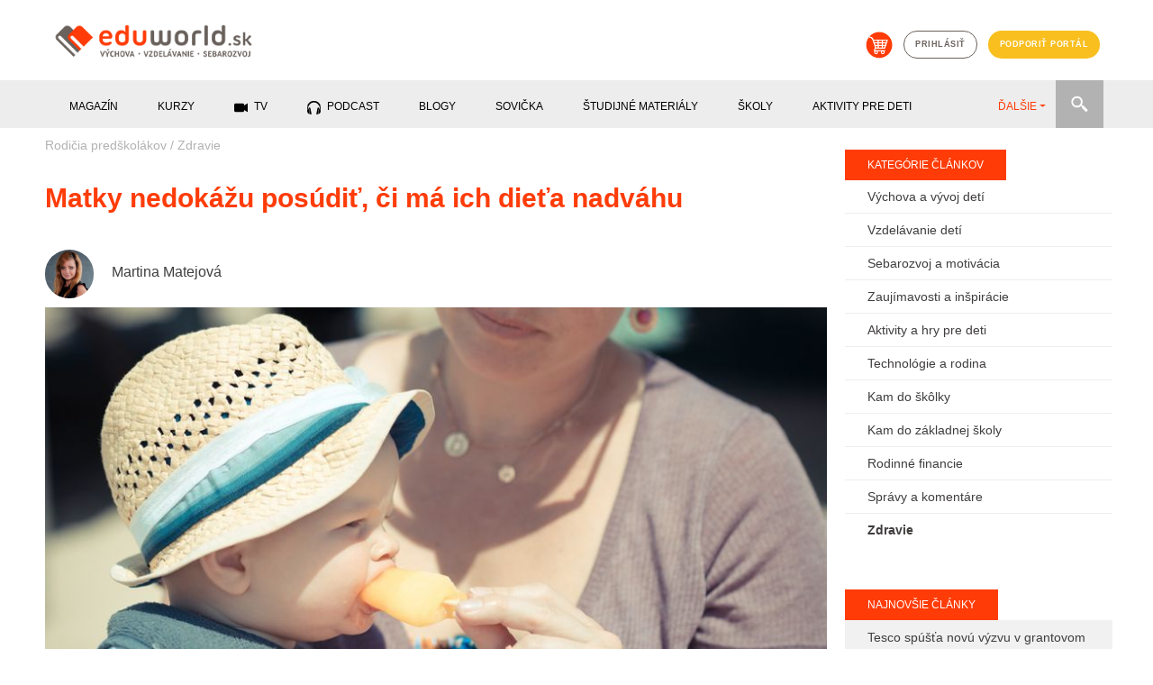

--- FILE ---
content_type: text/html; charset=utf-8
request_url: https://eduworld.sk/cd/martina-matejova/2192/matky-nedokazu-posudit-ci-ma-ich-dieta-nadvahu
body_size: 12400
content:

        <!DOCTYPE html>
          <html lang='sk'>
            <head>
              <meta charset='utf-8'>
<title>Matky nedokážu posúdiť, či má ich dieťa nadváhu</title>
<meta name="keywords" content="Matky nedokážu posúdiť, či má ich dieťa nadváhu, Zdravie, články, vzdelávanie, sebarozvoj, výchova" />
<meta name="description" content="Rodičia by mali sledovať váhu svojich detí, pretože obézne deti to neskôr nemajú ľahké. Vedci zisťovali, či si dokážu matky uvedomiť, kedy je už ich bucľatý anjelik jednoducho obézne dieťa." />
<meta property="og:title" content="Matky nedokážu posúdiť, či má ich dieťa nadváhu" />
<meta property="og:type" content="article" />
<meta property="og:image" content="https://eduworld.sk/___images/clanky/bigstock-child-on-the-beach-eating-ice--92591648_1462043911.jpg" />
<meta property="og:url" content="https://eduworld.sk/cd/martina-matejova/2192/matky-nedokazu-posudit-ci-ma-ich-dieta-nadvahu" />
<meta property="og:description" content="Rodičia by mali sledovať váhu svojich detí, pretože obézne deti to neskôr nemajú ľahké. Vedci zisťovali, či si dokážu matky uvedomiť, kedy je už ich bucľatý anjelik jednoducho obézne dieťa." />
<meta name="twitter:url" content="https://eduworld.sk/cd/martina-matejova/2192/matky-nedokazu-posudit-ci-ma-ich-dieta-nadvahu" />
<link rel='canonical' href='https://eduworld.sk/cd/martina-matejova/2192/matky-nedokazu-posudit-ci-ma-ich-dieta-nadvahu' />

              <!-- START head -->

    <script async src="https://pagead2.googlesyndication.com/pagead/js/adsbygoogle.js?client=ca-pub-6012129807355544" crossorigin="anonymous"></script>

  <!-- nasadene 03.09.2020 namiesto cookies confirmu
  <script src='https://etarget.mgr.consensu.org/gdpr/gdpr.js.php?ecmp=16&c=1'></script>-->

    <meta name="robots" content="index, follow">
  <meta property='fb:admins' content='1391280380'/>
  <meta property='fb:admins' content='1604702020'/>
  <meta property='fb:admins' content='549341895'/>
  <meta property='fb:app_id' content='683215401809281'/>
  <meta name="theme-color" content="##ff3c08" />
  <meta name="viewport" content="width=device-width, initial-scale=1">
  <link rel="shortcut icon" href="https://eduworld.sk/template/img/favicon.png" type="image/gif" />
    
  <meta property="og:locale" content="sk_SK"/>
  <meta property="og:site_name" content="Eduworld"/>


    <link href="https://eduworld.sk/template/css/jquery-ui.min.css" type="text/css" rel="stylesheet" >
  <link href="https://eduworld.sk/template/css/bootstrap.min.css" type="text/css" rel="stylesheet" >
  <link href="https://eduworld.sk/template/css/slick.css" type="text/css" rel="stylesheet" >
  <link href="https://eduworld.sk/template/css/slick-theme.css" type="text/css" rel="stylesheet" >
  <link href="https://eduworld.sk/template/css/lightbox.css" type="text/css" rel="stylesheet" >
  <link href="https://eduworld.sk/css/default.css?version=1" type="text/css" rel="stylesheet" >
  <link href="https://eduworld.sk/css/new.css" type="text/css" rel="stylesheet" >
    <link href="https://eduworld.sk/css/article.css?version=1" type="text/css" rel="stylesheet" >
  
    
  <!-- Google Tag Manager -->
  <script>
    (function(w,d,s,l,i){w[l]=w[l]||[];w[l].push({'gtm.start':
      new Date().getTime(),event:'gtm.js'});var f=d.getElementsByTagName(s)[0],
      j=d.createElement(s),dl=l!='dataLayer'?'&l='+l:'';j.async=true;j.src=
      'https://www.googletagmanager.com/gtm.js?id='+i+dl;f.parentNode.insertBefore(j,f);
    })(window,document,'script','dataLayer','GTM-5CJ4KCM');
  </script>
  <!-- End Google Tag Manager -->

  <script> PAGE_ROOT_WEBDIR = "https://eduworld.sk"; </script>

  <script type="text/javascript" src="https://eduworld.sk/template/js/jquery.min.js" ></script>
  <script type="text/javascript" src="https://eduworld.sk/template/js/jquery-ui.min.js" ></script>
  <script type="text/javascript" src="https://eduworld.sk/template/js/popper.min.js" ></script>
  <script type="text/javascript" src="https://eduworld.sk/template/js/bootstrap.min.js" ></script>
  <script type="text/javascript" src="https://eduworld.sk/template/js/slick.min.js" ></script>
  <script type="text/javascript" src="https://eduworld.sk/template/js/jquery.lightbox.js" ></script>
  <script type="text/javascript" src="https://eduworld.sk/js/main.js" ></script>

    
    
    
    <link rel="stylesheet" href="https://cdn.jsdelivr.net/gh/fancyapps/fancybox@3.5.7/dist/jquery.fancybox.min.css" />
  <script src="https://cdn.jsdelivr.net/gh/fancyapps/fancybox@3.5.7/dist/jquery.fancybox.min.js"></script>

    

  <!-- head -->
  

  <script type='text/javascript'>
    (function(i,s,o,g,r,a,m){i['GoogleAnalyticsObject']=r;i[r]=i[r]||function(){
    (i[r].q=i[r].q||[]).push(arguments)},i[r].l=1*new Date();a=s.createElement(o),
    m=s.getElementsByTagName(o)[0];a.async=1;a.src=g;m.parentNode.insertBefore(a,m)
    })(window,document,'script','https://www.google-analytics.com/analytics.js','ga');
    ga('create', 'UA-37752436-1', 'auto');
    ga('send', 'pageview');
  </script>

  
  <!--Google GPT/ADM code -->
  <script type="text/javascript" async="async" src="https://securepubads.g.doubleclick.net/tag/js/gpt.js"></script>
  <script type="text/javascript">
      window.googletag = window.googletag || { cmd: [] };
      window.googletag.cmd.push(function () {
          window.googletag.pubads().enableSingleRequest();
          window.googletag.pubads().disableInitialLoad();
      });
  </script>
  <!--Site config -->
  <script type="text/javascript" async="async" src="https://protagcdn.com/s/eduworld.sk/post.js"></script>
  <script type="text/javascript">
      window.protag = window.protag || { cmd: [] };
      window.protag.config = { s:'eduworld.sk', childADM: '22479515958', l: 'FbM3ys2m' };
      window.protag.cmd.push(function () {
          window.protag.pageInit();
      });
  </script>


<script type="text/javascript">
  
        $(document).ready(function(){
          $.ajax({
            url: 'https://eduworld.sk/ajax/counter.php?page_language=sk',
            type: 'post',
            data: { id: '2192', type: '1' },
            success: function(res) {}
          });
        });
      
</script>

<script type="application/ld+json">
{
              "@context":"https://schema.org/",
                    "@type":"ImageObject",
                    "contentUrl":"https://eduworld.sk/index.php?action=image&amp;cfg=clanok_detail&amp;f=clanky/bigstock-child-on-the-beach-eating-ice--92591648_1462043911.jpg",
                    "license":"https://eduworld.sk/licencie-obrazky",
                    "name":"Matky obéznych detí nedokážu posúdiť či má ich dieťa nadváhu a myslia si, že ich deti sú &quot;akurát.&quot;",
                    "description":"",
                    "keywords":"",
                    "author":"Foto: Bigstock",
                    "copyrightHolder":""
        }
</script>

<!-- END head -->

              
              
            </head>
            <body>
              <!-- Google Tag Manager (noscript) -->
                <noscript><iframe src="https://www.googletagmanager.com/ns.html?id=GTM-5CJ4KCM" height="0" width="0" style="display:none;visibility:hidden"></iframe></noscript>
              <!-- End Google Tag Manager (noscript) -->
              <!-- 5.1.2023 znovu nasadene po chybnom odstreneni sticker kod -->
              <script src='https://www.meteoidata.com/js/bottomSlideAdEduWorld-MOBILNYBRANDING.min.js'></script>
      <header>
  <div class="container">
        <div class="row d-none d-sm-flex">
      <div class="col-sm-6 my-2 text-left">
        <a href="https://eduworld.sk/"><img id='main_logo' src='https://eduworld.sk/template/img/eduworld2019logo.png' alt='Logo eduworld'></a>
      </div>
      <div class="col-sm-6 my-4 headerIcons">
        <a href='https://eshop.eduworld.sk/' class='kosik mx-1' target="blank"><img src='https://eduworld.sk/template/img/kosik.png' alt='Košík'></a>
                  <a href='https://eduworld.sk/prihlasenie' class='prihlasenie btn btn-grey mx-1'>prihlásiť</a>
                <a href='https://eduworld.sk/podporte-nas' class='btn btn-blue mx-1'>podporiť portál</a>
      </div>
    </div>
        <div class="row d-sm-none d-flex my-2">
      <div class="col-6 text-left">
        <a href="https://eduworld.sk/"><img class="img" id='main_logo' src='https://eduworld.sk/template/img/eduworld2019logo.png' alt='Logo eduworld'></a>
      </div>
      <div class="col-2"></div>
      <div class="col-2 text-left pt-1">
        <a href='#' class='toggleSearchBox'><img class="img" src='https://eduworld.sk/template/img/search.png' alt='Vyhľadávanie'></a>
      </div>
      <div class="col-2 text-left pt-1">
        <span class="toggleMobileMenu"><img class="img" src="https://eduworld.sk/template/img/menu.png" alt="Mobile menu" /></span>
      </div>
      <div class="col-12 mt-3" id="searchBoxMobile">
        <form action="https://eduworld.sk/vyhladavanie" method="post" id="menuSearchFormMobile">
          <input type="text" name="searchInput" placeholder="Zadajte text" value="" class="searchInputMobile" />
          <input type="submit" value="" class="searchButtonMobile" />
        </form>
      </div>
      <div class="col-12 mt-3 mainMobileMenu">
        <nav id="menuMainMobile">
          <ul>
                                                        <li class="menu-1 hasSubMenu">
                  <span>Magazín</span><span class="iconHasSubMenu"></span>
                  <ul class="submenu">
                                          <li>
                        <a href='https://eduworld.sk/rodicia-predskolakov'>
                          Rodičia predškolákov
                        </a>
                      </li>
                                          <li>
                        <a href='https://eduworld.sk/rodicia-skolakov'>
                          Rodičia školákov
                        </a>
                      </li>
                                          <li>
                        <a href='https://eduworld.sk/pre-ucitelov'>
                          Učitelia
                        </a>
                      </li>
                                          <li>
                        <a href='https://eduworld.sk/sebarozvoj-a-motivacia'>
                          Sebarozvoj
                        </a>
                      </li>
                                          <li>
                        <a href='https://eduworld.sk/stredoskolaci'>
                          Stredoškoláci
                        </a>
                      </li>
                                          <li>
                        <a href='https://eduworld.sk/vysokoskolaci'>
                          Vysokoškoláci
                        </a>
                      </li>
                                      </ul>
                </li>
                                                                                    <li class="menu-2 hasSubMenu">
                  <span>Kurzy</span><span class="iconHasSubMenu"></span>
                  <ul class="submenu">
                                          <li>
                        <a href='https://eduworld.sk/kurzy-a-skolenia'>
                          Kurzy pre dospelých
                        </a>
                      </li>
                                          <li>
                        <a href='https://eduworld.sk/online-vzdelavanie'>
                          Online vzdelávanie
                        </a>
                      </li>
                                      </ul>
                </li>
                                                                                    <li class="menu-3">
                  <a href='https://eduworld.sk/video'>
                    TV
                 </a>
                </li>
                                                                                    <li class="menu-4">
                  <a href='https://eduworld.sk/podcast'>
                    Podcast
                 </a>
                </li>
                                                                                    <li class="menu-5">
                  <a href='https://eduworld.sk/blog'>
                    Blogy
                 </a>
                </li>
                                                                                    <li class="menu-6">
                  <a href='https://eduworld.sk/ulohy-pre-predskolakov'>
                    Sovička
                 </a>
                </li>
                                                                                    <li class="menu-7">
                  <a href='https://eduworld.sk/studijne-materialy'>
                    študijné materiály
                 </a>
                </li>
                                                                                    <li class="menu-8">
                  <a href='https://eduworld.sk/skoly'>
                    Školy
                 </a>
                </li>
                                                                                    <li class="menu-9">
                  <a href='https://eduworld.sk/aktivity-pre-deti'>
                    Aktivity pre deti
                 </a>
                </li>
                                                                                    <li class="menu-10">
                  <a href='https://eduworld.sk/granty'>
                    Granty
                 </a>
                </li>
                                                                                    <li class="menu-11">
                  <a href='https://eduworld.sk/tg/0/34/sutaze'>
                    Súťaže
                 </a>
                </li>
                                                                                          <li class="mainMobileMenuItem-login">
              <a href='https://eduworld.sk/prihlasenie'>Príhlásenie<span class="icon"></span></a>
            </li>
            <li class="mainMobileMenuItem-eshop">
              <a href='https://eshop.eduworld.sk/'>E-shop <span class="icon"></span></a>
            </li>
            <li class="mainMobileMenuItem-podpora">
              <a href='https://eduworld.sk/podporte-nas'>Podporiť portál <span class="icon"></span></a>
            </li>
          </ul>
        </nav>
      </div>
    </div>
          
  </div>
        
  <div class="container-fluid mainMenuRow d-none d-sm-block">
    <div class="container">
      <div class="row">
        <div class="col-12">
          <div class="menuwrap">
            <ul id="menu" class="nav nav-pills menu mainMenu">
                                                 <li class="menu-1" data-submenu="true"><span>Magazín</span></li>
                                                                 <li class="menu-2" data-submenu="true"><span>Kurzy</span></li>
                                                                <li class="menu-3">
                    <a href="https://eduworld.sk/video">
                      <span class="icon_menu_video"></span>                      TV
                    </a>
                  </li>
                                                                <li class="menu-4">
                    <a href="https://eduworld.sk/podcast">
                      <span class="icon_menu_podcast"></span>                      Podcast
                    </a>
                  </li>
                                                                <li class="menu-5">
                    <a href="https://eduworld.sk/blog">
                                            Blogy
                    </a>
                  </li>
                                                                <li class="menu-6">
                    <a href="https://eduworld.sk/ulohy-pre-predskolakov">
                                            Sovička
                    </a>
                  </li>
                                                                <li class="menu-7">
                    <a href="https://eduworld.sk/studijne-materialy">
                                            študijné materiály
                    </a>
                  </li>
                                                                <li class="menu-8">
                    <a href="https://eduworld.sk/skoly">
                                            Školy
                    </a>
                  </li>
                                                                <li class="menu-9">
                    <a href="https://eduworld.sk/aktivity-pre-deti">
                                            Aktivity pre deti
                    </a>
                  </li>
                                                                <li class="menu-10">
                    <a href="https://eduworld.sk/granty">
                                            Granty
                    </a>
                  </li>
                                                                <li class="menu-11">
                    <a href="https://eduworld.sk/tg/0/34/sutaze">
                                            Súťaže
                    </a>
                  </li>
                                                                <li class="menu-12">
                    <a href="https://eshop.eduworld.sk/">
                                            E-shop
                    </a>
                  </li>
                                          </ul>
            <ul class="nav nav-pills collect">
              <li class="dropdown">
                <a role="button" href="#" data-toggle="dropdown" class="dropdown-toggle">ĎALŠIE<span class="caret"></span></a>
                <ul id="submenu" class="dropdown-menu"></ul>
              </li>
            </ul>
            <div class="menuSearch">
              <form action="https://eduworld.sk/vyhladavanie" method="post" id="menuSearchForm">
                <input type="text" name="searchInput" placeholder="Zadajte text" value="" class="searchInput" />
              </form>
              <div class="searchButton"></div>
            </div>
          </div>
        </div>
      </div>
    </div>
  </div>
            
  <div class="container-fluid mainSubMenuRow">
    <div class="container">
      <div class="row">
        <div class="col-12 mainSubMenu">
                                    <div class="row submenu-1">
                                  <div class="col-sm-2 p-0"><a href="https://eduworld.sk/rodicia-predskolakov">Rodičia predškolákov</a></div>
                                  <div class="col-sm-2 p-0"><a href="https://eduworld.sk/rodicia-skolakov">Rodičia školákov</a></div>
                                  <div class="col-sm-2 p-0"><a href="https://eduworld.sk/pre-ucitelov">Učitelia</a></div>
                                  <div class="col-sm-2 p-0"><a href="https://eduworld.sk/sebarozvoj-a-motivacia">Sebarozvoj</a></div>
                                  <div class="col-sm-2 p-0"><a href="https://eduworld.sk/stredoskolaci">Stredoškoláci</a></div>
                                  <div class="col-sm-2 p-0"><a href="https://eduworld.sk/vysokoskolaci">Vysokoškoláci</a></div>
                              </div>
                                                <div class="row submenu-2">
                                  <div class="col-sm-2 p-0"><a href="https://eduworld.sk/kurzy-a-skolenia">Kurzy pre dospelých</a></div>
                                  <div class="col-sm-2 p-0"><a href="https://eduworld.sk/online-vzdelavanie">Online vzdelávanie</a></div>
                              </div>
                                                                                                                                                                                                                                                          </div>
      </div>
    </div>
  </div>
        
</header>
          <div id='content' class='container'>
            
          <div class='row'>
            <div class='col-12 p-0'>
              <div id="protag-header"></div>
              <script type="text/javascript">
                 window.googletag = window.googletag || { cmd: [] };
                 window.protag = window.protag || { cmd: [] };
                 window.protag.cmd.push(function () {
                   window.protag.display("protag-header");
                 });
              </script>
            </div>
          </div>
        
            <div class='row'>
              <div class='col-xl-9 mainContent'>
                <article>
  <div class="row">
    <div class="col-md-12 breadcrumbs">
              <a href="https://eduworld.sk/rodicia-predskolakov">Rodičia predškolákov</a>
         <span class='separator'>/</span>               <a href="https://eduworld.sk/cl/58/rodicia-predskolakov/zdravie">Zdravie</a>
                    
    </div>
  </div>

  <div class="row">
    <div class="col-md-12">
      <h1 class="article_title">Matky nedokážu posúdiť, či má ich dieťa nadváhu</h1>
    </div>
  </div>

    <div class="row author">
          <div class="col-3 col-md-1">
        <a href="https://eduworld.sk/ca/31/martina-matejova"><img class="imgRound" src="https://eduworld.sk/index.php?action=image&amp;cfg=autor&amp;f=autori/2021/08/1629e6015513965de7839857d7945e73_400x400_20210812_094521.jpeg" alt="Martina Matejová" /></a>
      </div>
        <div class="col-9 col-md-6">
      <div class="author_info">
        <h2 class="author_title"><a href="https://eduworld.sk/ca/31/martina-matejova">Martina Matejová</a></h2>
      </div>
    </div>
        <div class="col-12 col-md-5 text-right">
                </div>
  </div>
  
  <div class="row">
    <div class="col-md-12">
              <img src="https://eduworld.sk/index.php?action=image&amp;cfg=clanok_detail&amp;f=clanky/bigstock-child-on-the-beach-eating-ice--92591648_1462043911.jpg" alt="Matky obéznych detí nedokážu posúdiť či má ich dieťa nadváhu a myslia si, že ich deti sú \&quot;akurát.\&quot;" title="Matky obéznych detí nedokážu posúdiť či má ich dieťa nadváhu a myslia si, že ich deti sú &quot;akurát.&quot;" class="clanok_detail_image" />
        </div>
        <div class="col-md-12">
      <div class='img_popis'>Matky obéznych detí nedokážu posúdiť či má ich dieťa nadváhu a myslia si, že ich deti sú &quot;akurát.&quot;&nbsp/&nbspFoto: Bigstock</div>
    </div>
  </div>

   
          <div class='row mt-4'>
            <div class='col-12 p-0'>
              <div id="protag-before_content"></div>
              <script type="text/javascript">
                 window.googletag = window.googletag || { cmd: [] };
                 window.protag = window.protag || { cmd: [] };
                 window.protag.cmd.push(function () {
                   window.protag.display("protag-before_content");
                 });
              </script>
            </div>
          </div>
        




  <div class="row clanok_detail_content clanok_img_fix">
    <div class="col-md-2"></div>
    <div class="col-md-10 mainArticleContent" id='article_content_2192'>
      <p><strong>Bacuľatí malí anjelici môžu byť krásni na obrazoch v barokových chrámoch, ale určite nie doma v postieľkach. Vedci odporúčajú, aby rodičia venovali zvýšenú pozornosť váhe svojich detí, pretože ich uchránia pred možnými zdravotnými rizikami v budúcnosti. Najnovší výskum totiž potvrdil, že matky nedokážu odhadnúť, či je ich dieťa už za hranicou nadváhy.</strong>
            <div id='protag-interscroller'></div>
            <script type='text/javascript'>
               window.googletag = window.googletag || { cmd: [] };
               window.protag = window.protag || { cmd: [] };
               window.protag.cmd.push(function () {
                 window.protag.display('protag-interscroller');
               });
            </script>
          </p>

<p> </p>

<p>Rodičia sa na váhu detí dívajú s pocitom, že čím bacuľatejšie je ich batoľa, tým lepšie. Od dávna sa traduje, že čím viac tuku na detskom tele, tým zdravšie bábätko. Dokonca sa začínajú prepisovať údaje o tom, kto už má nadváhu, pretože väčšie deti sa v poslednom čase stávajú spoločenskou normou. Vedci odporúčajú, aby rodičia venovali pozornosť váhe svojich detí a vedeli, čo je zdravá váha a čo už nie.</p>

<p>Výskyt nadváhy a obezity v Strednej Európe predstavuje <a href="https://www.fmed.uniba.sk/fileadmin/lf/sluzby/akademicka_kniznica/PDF/Elektronicke_knihy_LF_UK/Diabetes_obezita.pdf">podľa publikovaných údajov</a> menej ako 20 % detskej populácie. Na Slovensku sa udáva prevalencia nadváhy a obezity 12,5 % u chlapcov a 12,1 % u dievčat vo veku 7-18 rokov (z toho 7,8 % chlapcov a 6,9 % dievčat spĺňa kritérium obezity).
           <div id='protag-interscroller_2'></div>
            <script type='text/javascript'>
               window.googletag = window.googletag || { cmd: [] };
               window.protag = window.protag || { cmd: [] };
               window.protag.cmd.push(function () {
                 window.protag.display('protag-interscroller_2');
               });
            </script>
          </p>

<p> </p>

<p>Podľa výskumu vedkyne Erin R. Hager z americkej University of Maryland, si matky neuvedomujú, že ich batoľa má nadváhu. Závery jej <a href="https://www.researchgate.net/publication/224918935_Maternal_Perceptions_of_Toddler_Body_Size_Accuracy_and_Satisfaction_Differ_by_Toddler_Weight_Status">štúdie</a> dokázali, že vyše dvoch tretín matiek nedokázalo posúdiť, či ich dieťa je obézne, pričom práve tie matky, ktorých potomkovia mali nadváhu zlyhali najčastejšie. Dokopy ide o 94 % mám tučných detí, ktoré jednak netušili, že ich drobec prekračuje váhové tabuľky príslušné k jeho veku a výške, ale navyše vyjadrovali spokojnosť s jeho váhou.</p>

<p>Zlý odhad veľkosti svojich detí je závažný problém. Napríklad matky obéznych detí, ale aj tých, ktorých váha je v norme, často podporujú drobcov, aby jedli čo najviac a priberali, lenže v skutočnosti to deti vôbec nepotrebujú. Vedci tvrdia, že <strong>nadváha pred piatym rokom života prináša dôsledky do budúcnosti v podobe obezity počas puberty a neskoršími zdravotnými problémami.</strong>          <!-- MOX TV KOD -->          <div data-id='_mwayss-26733636fa495d89b63d3943c64ef72e'></div>          <script>              (function(window, document, undefined) {                  var script_tag = document.createElement('script');                  script_tag.src = 'https://ad.mox.tv/mox/mwayss_invocation.min.js?pzoneid=5744&height=405&width=720&tld=eduworld.sk&ctype=div';                  var container = document.querySelectorAll('[data-id=_mwayss-26733636fa495d89b63d3943c64ef72e]')[0];                  container.setAttribute('id', (container.getAttribute('data-id')+(new Date()).getTime()));                  container.removeAttribute('data-id');                  container.parentNode.insertBefore(script_tag, container);              })(window, document);          </script>          <!-- mox end -->        </p>

<p> </p><h2>Matky obéznych detí nevidia problém</h2><p>Štúdia zahŕňala 281 matiek z nízko príjmovej skupiny s deťmi vo veku 12 a 32 mesiacov. Vedci im ukázali sedem postáv batoliat a ony mali odhadnúť, ktorá im pripomína vlastné dieťa. V pomere výšky k váhe sa na obrázkoch nachádzalo asi 30 % batoliat s nadváhou.</p>

<p>Približne 70 % matiek neodhadlo správne veľkosť svojho drobca, čo znamená, že tipovali prinajmenšom o dve čísla väčšie či menšie, než bola skutočná veľkosť dieťaťa. Matky detí s podváhou si často uvedomovali, že drobci nie sú zdraví, 9,5 krát častejšie vybrali postavu, ktorá zodpovedala veľkosti ich dieťaťa v porovnaní s matkami, ktorých drobci mali váhu v poriadku.</p>

<p><strong>70 % matiek zdravých detí a 80 % matiek s deťmi trpiacimi obezitou, vyjadrili spokojnosť s veľkosťou svojich potomkov.</strong> 4 % matiek tučných detí dokonca vyjadrili túžbu, aby ich drobci boli väčší.</p>

<p>Vedci však upozornili, že výsledky nemožno aplikovať na všeobecnú populáciu, pretože matky pochádzali z nízko príjmového prostredia a samé boli obézne.</p>

<p>Jediný spôsob, ako by rodičia mali kontrolovať váhu svojich detí, je sledovať vývinové tabuľky, prislúchajúce veku. <strong>75 % rodičov totiž potvrdilo, že ich lekári neupozornili na zvýšenú váhu detí.</strong></p>

<p> </p><h2>Tučné deti to nemajú ľahké</h2><p>Obézne deti majú ťažký začiatok života. Jednak im hrozí zdravotné riziko, ako napríklad diabetes 2. typu, zvýšený cholesterol a vysoký tlak, ale môžu sa stať aj obeťou šikany. Pritom, podľa <a href="http://pediatrics.aappublications.org/content/125/6/e1301">štúdie</a> autorky Julie C. Lumeng, pediatričky na Michiganskej universite, nezáleží na tom, akého sú pohlavia, z akej príjmovej kategórie rodičov, ani vzdelania.</p>

<p>Rodičia obéznych detí v predchádzajúcich prieskumoch uviedli, že najväčšie obavy majú z možnej šikany svojich potomkov, ktorá vedie k depresiám, úzkostným poruchám a vyčlenenia z kolektívu. Okrem toho, že sa deti zle cítia v škole, môže to byť pre nich aj hrozba po fyzickej či psychickej stránke. Vedci sa navyše zhodujú v tom, že váha má dopad nielen na kvalitu života, ale aj na <a href="http://pss.sagepub.com/content/early/2015/09/29/0956797615601103.abstract">hrozbu</a> predčasného ukončenia života zo strany trpiaceho.</p>

<p> </p>

<p>Výskum J. Lumeng sledoval 821 detí od narodenia. Vedci sledovali oficiálne záznamy o šikane od detí, matiek či učiteľov. Štúdia zahŕňala údaje o ročníku detí, pohlaví, príjme rodiny, postavení školy, sociálnych zručnostiach detí a ich prospech. Bez ohľadu na ich pozadie, <strong>obézne deti mali vyššie riziko, že sa stanú obeťami šikany. </strong>Vedci na základe týchto výsledkov odporúčajú, aby pediatri a detskí psychológovia zvážili, akú rolu hrá nadváha v detskom svete. Ako spoločnosť je potrebné zvážiť honbu za chudnutím a štíhlou líniou, pretože negatívne stereotypy sa premietajú aj na najmenších. Radšej sa sústrediť na zdravé stravovanie a striedmy príjem potravy už od narodenia.</p>
    </div>
  </div>


  <div class='row'>
    <div class='col-md-12 block_article_hashtags'>
      <span>Čítajte viac o téme: </span>
              <a href='https://eduworld.sk/tg/5/126/zdrave-stravovanie'>Zdravé stravovanie</a>,               <a href='https://eduworld.sk/tg/5/188/obezita'>Obezita</a>          </div>
  </div>

<div class="row block_social_share">
  <div class="col-md-12">
    
          <div class='clanok_social my-3'>
            <div class='clanok_facebook_share' onclick='share_popup_open("https://www.facebook.com/sharer/sharer.php?u=https://eduworld.sk/cd/martina-matejova/2192/matky-nedokazu-posudit-ci-ma-ich-dieta-nadvahu");'>Zdieľať na facebooku <span style='font-size:9pt;' id='facebook_cnt_span_2192'></span></div>
          </div>
      
  </div>
</div>

<div class="row">
  <div class="col-md-12">
    
  </div>
</div>

<div class="row">
  <div class="col-md-12">
    <div data-widget='plista_widget_belowArticle'></div>
  </div>
</div>

<div class="row block_related_articles">
  
  <div class="col-md-12 blockTitleInLine">
    <div>Prečítajte si tiež</div>
  </div>

      <div class='col-md-4 clanky_block_item'>
      <a href='https://eduworld.sk/cd/beata-tancsakova/11134/najefektivnejsie-terapie-a-podpora-pre-autisticke-deti'>
              <img src='https://eduworld.sk/index.php?action=image&amp;cfg=clanok_detail&amp;f=clanky%2F2023%2F12%2Fshutterstock_319120076_20231210_232147.jpg' alt='Najefektívnejšie terapie a podpora pre autistické deti'>
            </a>
      <div class='item_content'>
        <a href='https://eduworld.sk/cl/58/zdravie'><span class="item_category">Zdravie</span></a>
        <a href='https://eduworld.sk/cd/beata-tancsakova/11134/najefektivnejsie-terapie-a-podpora-pre-autisticke-deti'><h4 class='item_heading'>Najefektívnejšie terapie a podpora pre autistické deti</h4></a>
      </div>
    </div>
      <div class='col-md-4 clanky_block_item'>
      <a href='https://eduworld.sk/cd/beata-tancsakova/11127/autizmus-a-vyberave-jedenie'>
              <img src='https://eduworld.sk/index.php?action=image&amp;cfg=clanok_detail&amp;f=clanky%2F2023%2F11%2Fpexels-andrea-piacquadio-3752857_20231126_132542.jpg' alt='Autizmus a vyberavé jedenie'>
            </a>
      <div class='item_content'>
        <a href='https://eduworld.sk/cl/58/zdravie'><span class="item_category">Zdravie</span></a>
        <a href='https://eduworld.sk/cd/beata-tancsakova/11127/autizmus-a-vyberave-jedenie'><h4 class='item_heading'>Autizmus a vyberavé jedenie</h4></a>
      </div>
    </div>
      <div class='col-md-4 clanky_block_item'>
      <a href='https://eduworld.sk/cd/beata-tancsakova/11097/adhd-u-predskolaka'>
              <img src='https://eduworld.sk/index.php?action=image&amp;cfg=clanok_detail&amp;f=clanky%2F2023%2F10%2Fbigstock-Sad-little-boy-with-hands-on-c-47711332_20231023_114508.jpg' alt='ADHD u predškoláka'>
            </a>
      <div class='item_content'>
        <a href='https://eduworld.sk/cl/58/zdravie'><span class="item_category">Zdravie</span></a>
        <a href='https://eduworld.sk/cd/beata-tancsakova/11097/adhd-u-predskolaka'><h4 class='item_heading'>ADHD u predškoláka</h4></a>
      </div>
    </div>
      <div class='col-md-4 clanky_block_item'>
      <a href='https://eduworld.sk/cd/beata-tancsakova/10947/pochopenie-postraumatickeho-stresu-u-deti'>
              <img src='https://eduworld.sk/index.php?action=image&amp;cfg=clanok_detail&amp;f=clanky%2F2023%2F05%2Fbigstock-Professional-Child-Psychologis-267401713_20230522_073104.jpg' alt='Posttraumatická stresová porucha u detí. Čo sa pod ňou skrýva?'>
            </a>
      <div class='item_content'>
        <a href='https://eduworld.sk/cl/58/zdravie'><span class="item_category">Zdravie</span></a>
        <a href='https://eduworld.sk/cd/beata-tancsakova/10947/pochopenie-postraumatickeho-stresu-u-deti'><h4 class='item_heading'>Posttraumatická stresová porucha u detí. Čo sa pod ňou..</h4></a>
      </div>
    </div>
      <div class='col-md-4 clanky_block_item'>
      <a href='https://eduworld.sk/cd/beata-tancsakova/10773/asdetect-vcasna-detekcia-autizmu'>
              <img src='https://eduworld.sk/index.php?action=image&amp;cfg=clanok_detail&amp;f=clanky%2F2023%2F02%2Fasdetect_aplikacia_autizmus_20230220_093914.jpg' alt='Aplikáciu ASDetect na včasnú detekciu autizmu môžu využiť aj slovenskí rodičia'>
            </a>
      <div class='item_content'>
        <a href='https://eduworld.sk/cl/58/zdravie'><span class="item_category">Zdravie</span></a>
        <a href='https://eduworld.sk/cd/beata-tancsakova/10773/asdetect-vcasna-detekcia-autizmu'><h4 class='item_heading'>Aplikáciu ASDetect na včasnú detekciu autizmu môžu využiť aj..</h4></a>
      </div>
    </div>
      <div class='col-md-4 clanky_block_item'>
      <a href='https://eduworld.sk/cd/beata-tancsakova/10716/ako-utisit-dieta-ked-mu-idu-prve-zuby'>
              <img src='https://eduworld.sk/index.php?action=image&amp;cfg=clanok_detail&amp;f=clanky%2F2023%2F01%2Fbigstock-Father-holding-his-crying-baby-184517737_20230128_124323.jpg' alt='Ako utíšiť dieťa, keď mu idú prvé zuby?'>
            </a>
      <div class='item_content'>
        <a href='https://eduworld.sk/cl/58/zdravie'><span class="item_category">Zdravie</span></a>
        <a href='https://eduworld.sk/cd/beata-tancsakova/10716/ako-utisit-dieta-ked-mu-idu-prve-zuby'><h4 class='item_heading'>Ako utíšiť dieťa, keď mu idú prvé zuby?</h4></a>
      </div>
    </div>
  </div>

   
          <div class='row mt-4'>
            <div class='col-12 p-0'>
              <div id="protag-in_content"></div>
              <script type="text/javascript">
                 window.googletag = window.googletag || { cmd: [] };
                 window.protag = window.protag || { cmd: [] };
                 window.protag.cmd.push(function () {
                   window.protag.display("protag-in_content");
                 });
              </script>
            </div>
          </div>
        

</article>


<script type="text/javascript">
  
          $(document).ready(function(){ 
            clanok_load_social_data('https://eduworld.sk/cd/martina-matejova/2192/matky-nedokazu-posudit-ci-ma-ich-dieta-nadvahu', '2192'); 
            clanok_enable_rollout(); 
            activate_clanok_images('https://eduworld.sk/cd/martina-matejova/2192/matky-nedokazu-posudit-ci-ma-ich-dieta-nadvahu'); 
            activate_clanok_social(); 
            $('.clanok_detail_content a').each(function(){
              if (!$(this).attr('href').includes('eduworld.sk')){
                $(this).attr('target', '_blank');
              }
            });

          });
      
          (function(c){var g,s='script',w=window,n=c.name||'PLISTA';if(!w[n]){w[n]=c;g=w.document.getElementsByTagName(s)[0];s=w.document.createElement(s);s.async=true;s.type='text/javascript';s.src=(w.location.protocol==='https:'?'https:':'http:')+'//static'+(c.origin?'-'+c.origin:'')+'.plista.com/async'+(c.name?'/'+c.name:'')+'.js';g.parentNode.insertBefore(s,g);}
          }({
              'publickey': '050eeda9cbe0a207bd3c7a60',
              'item': {
                  'objectid': '2192',  /*unique ID, alphanumeric*/
                  'title': 'Matky nedokážu posúdiť, či má ich dieťa nadváhu',  /*max 255 characters*/
                  'text': 'Rodičia by mali sledovať váhu svojich detí, pretože obézne deti to neskôr nemajú ľahké. Vedci zisťovali, či si dokážu matky uvedomiť, kedy je už ich bucľatý anjelik jednoducho obézne dieťa.',  /*max 255 characters*/
                  'url': 'https://eduworld.sk/cd/martina-matejova/2192/matky-nedokazu-posudit-ci-ma-ich-dieta-nadvahu',  /*max 1024 characters*/
                  'img': 'https://eduworld.sk/___images/clanky/bigstock-child-on-the-beach-eating-ice--92591648_1462043911.jpg',  /*max 255 characters*/
                  'category': 'Rodičia predškolákov',
                  'published_at': 1462057680,  /*UNIX timestamp, date article was first published*/
                  'updated_at': 1462057680  /*UNIX timestamp, date article was last modified*/
              },
              'origin': 'sk'
          }));
        
            document.clanok_ajax_loaded_active = 0;
            document.clanok_origin_url = window.location.href;
            document.ga_notsent = 1;

            $(document).on('scroll', function(){
              if ($(document).scrollTop()+120 > $('#clanok_ajax_load_body').position().top){
                if (!document.clanok_ajax_loaded_active){
                  window.history.replaceState('', '','https://eduworld.sk/cd/beata-tancsakova/11134/najefektivnejsie-terapie-a-podpora-pre-autisticke-deti');
                  document.clanok_ajax_loaded_active = 1;
                  if (document.ga_notsent){
                    document.ga_notsent = 0;
                    ga('set', {
                      page: 'https://eduworld.sk/cd/beata-tancsakova/11134/najefektivnejsie-terapie-a-podpora-pre-autisticke-deti',
                      title: ' Array'
                    });
                    ga('send', 'pageview');
                  };
                };
              }else{
                if (document.clanok_ajax_loaded_active){
                  document.clanok_ajax_loaded_active = 0;
                  window.history.replaceState('','',document.clanok_origin_url);
                };
              };
            });

            setTimeout(function(){ ajax_clanok_load(11134, 'https://eduworld.sk/ajax/clanok_load.php?page_language=sk') }, 13000);
            var html = $('main_banner_html').html();
            if ($('.clanok_detail_content h2:nth-of-type(2)').length ) {
              $('.main_banner_podporte').insertBefore('.clanok_detail_content h2:nth-of-type(2)');
              if($(window).width() > 768) {
                $('.main_banner_podporte').fadeIn();
              }
              $('.main_banner_podporte .popis').hide();
            }
            else {
              if ($('.clanok_detail_content h3:nth-of-type(4)').length ) {
                $('.main_banner_podporte').insertBefore('.clanok_detail_content h3:nth-of-type(4)');
                if($(window).width() > 768) {
                  $('.main_banner_podporte').fadeIn();
                }
                $('.main_banner_podporte .popis').hide();
              }
            }
          
</script>


  <div id="clanok_ajax_load_body"></div>

              </div>
              <div class='col-xl-3 mainSidebar'>
                  
<div class='row mt-4'>
    <div class='col-12'>
        <h4 class="sidebar_title">Kategórie článkov</h4>
    </div>
    <div class='col-12 sidebar_categories'>
              <h3 class='cat_item'><a href='https://eduworld.sk/cl/12/rodicia-predskolakov/vychova-a-vyvoj-deti'>Výchova a vývoj detí</a></h3>
              <h3 class='cat_item'><a href='https://eduworld.sk/cl/11/rodicia-predskolakov/vzdelavanie-deti'>Vzdelávanie detí</a></h3>
              <h3 class='cat_item'><a href='https://eduworld.sk/cl/29/rodicia-predskolakov/sebarozvoj-a-motivacia'>Sebarozvoj a motivácia</a></h3>
              <h3 class='cat_item'><a href='https://eduworld.sk/cl/30/rodicia-predskolakov/zaujimavosti-a-inspiracie'>Zaujímavosti a inšpirácie</a></h3>
              <h3 class='cat_item'><a href='https://eduworld.sk/cl/66/rodicia-predskolakov/aktivity-a-hry-pre-deti'>Aktivity a hry pre deti</a></h3>
              <h3 class='cat_item'><a href='https://eduworld.sk/cl/31/rodicia-predskolakov/technologie-a-rodina'>Technológie a rodina</a></h3>
              <h3 class='cat_item'><a href='https://eduworld.sk/cl/13/rodicia-predskolakov/kam-do-skolky'>Kam do škôlky</a></h3>
              <h3 class='cat_item'><a href='https://eduworld.sk/cl/62/rodicia-predskolakov/kam-do-zakladnej-skoly'>Kam do základnej školy</a></h3>
              <h3 class='cat_item'><a href='https://eduworld.sk/cl/27/rodicia-predskolakov/rodinne-financie'>Rodinné financie</a></h3>
              <h3 class='cat_item'><a href='https://eduworld.sk/cl/33/rodicia-predskolakov/spravy-a-komentare'>Správy a komentáre</a></h3>
              <h3 class='cat_item active'><a href='https://eduworld.sk/cl/58/rodicia-predskolakov/zdravie'>Zdravie</a></h3>
          </div>
  </div>
 
          <div class='row mt-4'>
            <div class='col-12 p-0'>
              <div id="protag-sidebar_1"></div>
              <script type="text/javascript">
                 window.googletag = window.googletag || { cmd: [] };
                 window.protag = window.protag || { cmd: [] };
                 window.protag.cmd.push(function () {
                   window.protag.display("protag-sidebar_1");
                 });
              </script>
            </div>
          </div>
          
  <div class='row mt-4'>
    <div class='col-12'>
        <h4 class="sidebar_title">Najnovšie články</h4>
    </div>
    <div class='col-12 sidebar_articles'>
              <div class='article_item'><a href='https://eduworld.sk/cd/pr/11385/tesco-spusta-novu-vyzvu-v-grantovom-programe-spravne-zaciatky-napadom-pre-deti-a-mladych-rozda-223-tisic-eur'>Tesco spúšťa novú výzvu v grantovom programe Správne začiatky: Nápadom pre deti a mladých rozdá 223-tisíc eur</a></div>
              <div class='article_item'><a href='https://eduworld.sk/cd/pr/11384/pomozte-ziakom-napredovat-v-sampionate-s-wocabee-mozu-skoly-ziskat-az-10-000-eur-na-modernizaciu'>Pomôžte žiakom napredovať! V šampionáte s WocaBee môžu školy získať až 10 000 EUR na modernizáciu</a></div>
              <div class='article_item'><a href='https://eduworld.sk/cd/pr/11383/vianocne-trhy-na-zamku-schloss-hof-carovna-atmosfera-v-kuzle-svetiel'>Vianočné trhy na zámku Schloss Hof: Čarovná atmosféra v kúzle svetiel</a></div>
              <div class='article_item'><a href='https://eduworld.sk/cd/ts/11382/mladi-lidri-z-teach-uz-10-rokov-menia-slovenske-skolstvo-ich-rukami-preslo-viac-ako-20-tisic-deti'>Mladí lídri z Teach už 10 rokov menia slovenské školstvo. Ich rukami prešlo viac ako 20 tisíc detí.</a></div>
              <div class='article_item'><a href='https://eduworld.sk/cd/tasr/11381/euba-a-agel-spustaju-novy-koncept-vzdelavania-pre-seniorov'>EUBA a Agel spúšťajú nový koncept vzdelávania pre seniorov</a></div>
          </div>
  </div>
  
  <div class='row mt-4'>
    <div class="col-12">
      <div class="sidebar_social">
          <p>Zostaňte s nami</p>

                  <a class="facebook_round" href='https://www.facebook.com/eduworld.sk'>
            <img src="https://eduworld.sk/template/img/facebook.png" alt="Facebook fanpage url rodič" title="Facebook fanpage url rodič" />
          </a>
                  <a class="instagram_round" href='https://www.instagram.com/eduworld.sk'>
            <img src="https://eduworld.sk/template/img/instagram.png" alt="Instagram page" title="Instagram page" />
          </a>
                  <a class="youtube_round" href='https://www.youtube.com/channel/UCizV7CrEGR3pnEFdg4nj0Uw'>
            <img src="https://eduworld.sk/template/img/youtube.png" alt="Youtube page" title="Youtube page" />
          </a>
                  <a class="pinterest_round" href='https://www.pinterest.com/eduworld/'>
            <img src="https://eduworld.sk/template/img/pinterest.png" alt="Pinterest url" title="Pinterest url" />
          </a>
              </div>
    </div>
  </div>

          <div class='row mt-4'>
            <div class='col-12 p-0'>
              <div id="protag-sidebar_2"></div>
              <script type="text/javascript">
                 window.googletag = window.googletag || { cmd: [] };
                 window.protag = window.protag || { cmd: [] };
                 window.protag.cmd.push(function () {
                   window.protag.display("protag-sidebar_2");
                 });
              </script>
            </div>
          </div>
          
  <div class='row mt-4'>
    <div class='col-12'>
        <h4 class="sidebar_title">Mohlo by Vás zaujímať</h4>
    </div>
    <div class='col-12 sidebar_hashtags'>
              <div class='hashtag_item'><a href='https://eduworld.sk/tg/5/39/vyskum'>Výskum <div class='dot'></div></a></div>
              <div class='hashtag_item'><a href='https://eduworld.sk/tg/5/28/komunikacia-s-detmi'>Komunikácia s deťmi <div class='dot'></div></a></div>
              <div class='hashtag_item'><a href='https://eduworld.sk/tg/5/41/disciplina-deti'>Disciplína detí <div class='dot'></div></a></div>
              <div class='hashtag_item'><a href='https://eduworld.sk/tg/5/33/rodina'>Rodina <div class='dot'></div></a></div>
              <div class='hashtag_item'><a href='https://eduworld.sk/tg/5/57/rozhovory'>Rozhovory <div class='dot'></div></a></div>
              <div class='hashtag_item'><a href='https://eduworld.sk/tg/5/24/hry-pre-deti'>Hry pre deti <div class='dot'></div></a></div>
          </div>
  </div>

          <div class='row mt-4'>
            <div class='col-12 p-0'>
              <div id="protag-sidebar_3"></div>
              <script type="text/javascript">
                 window.googletag = window.googletag || { cmd: [] };
                 window.protag = window.protag || { cmd: [] };
                 window.protag.cmd.push(function () {
                   window.protag.display("protag-sidebar_3");
                 });
              </script>
            </div>
          </div>
        
              </div>
            </div>
          </div>
        <footer>
  
  <div class="container">
    
          <div class='row mt-4'>
            <div class='col-12 p-0'>
              <div id="protag-footer"></div>
              <script type="text/javascript">
                 window.googletag = window.googletag || { cmd: [] };
                 window.protag = window.protag || { cmd: [] };
                 window.protag.cmd.push(function () {
                   window.protag.display("protag-footer");
                 });
              </script>
            </div>
          </div>
         
  </div>
  
  <div class="container-fluid footer_block_support pre_footer_wrap">
    <div class="pre_footer py-4">
      <div class='pre_footer_content'>
        <div class='podporte'>
          <img class='tablet' src='https://eduworld.sk/template/img/tablet.png' />
          <div>
            Ďakujeme, že nás čítate!<br>
            Články tvoríme hlavne vďaka podpore dobrých ľudí.<br>
            <a href='https://eduworld.sk/podporte-nas' class='new_button'>Chcem podporiť portál</a>
          </div>
        </div>
        <div class='social'>
          <div class='cell facebook_cell'>
            <a href='https://www.facebook.com/eduworld.sk' target='blank' ><img src='https://eduworld.sk/template/img/facebook.png'>Pre rodičov</a><br/>
            <a href='https://www.facebook.com/na.uciteloch.zalezi' target='blank' ><img src='https://eduworld.sk/template/img/facebook.png'>Pre učiteľov</a><br/>
            <a href='https://www.facebook.com/vsetci.stredoskolaci.sem' target='blank' ><img src='https://eduworld.sk/template/img/facebook.png'>Pre stredoškolákov</a><br/>
            <a href='https://www.facebook.com/tipy.pre.vysokoskolakov' target='blank' ><img src='https://eduworld.sk/template/img/facebook.png'>Pre vysokoškolákov</a><br/>
          </div>
          <div class='cell'>
            <a href='https://www.instagram.com/eduworld.sk' target='blank'><img src='https://eduworld.sk/template/img/instagram.png'>Instagram</a><br/>
            <a href='https://www.youtube.com/channel/UCizV7CrEGR3pnEFdg4nj0Uw' target='blank' ><img src='https://eduworld.sk/template/img/youtube_icon.png'>Youtube</a><br/>
            <a href='https://www.pinterest.com/eduworld/' target='blank'><img src='https://eduworld.sk/template/img/pinterest.png'>Pinterest</a><br/>
            
          </div>
        </div>
      </div>
    </div>
  </div>
  <div class="container-fluid footer_block_links">
    <div class='container pt-3'>
      <div class='row footer }'>
                  <div class='col-md-3 box add_box mb-4 mb-sm-0'>
            <div class='title'>PRIDAŤ DO NAŠEJ DATABÁZY</div>
                                          <a href='https://eduworld.sk/registracia-skola'>Pridaj školu</a><br/>
                                                        <a href='https://eduworld.sk/registracia-organizacia'>Pridaj aktivitu pre deti</a><br/>
                                                        <a href='https://eduworld.sk/registracia-organizacia'>Pridaj kurz pre dospelých</a><br/>
                                                        <a href='https://eduworld.sk/pridaj-hodnotenie'>Pridaj hodnotenie</a><br/>
                                      </div>
                  <div class='col-md-3 box add_box mb-4 mb-sm-0'>
            <div class='title'>PRAVIDLÁ</div>
                                          <a href='https://eduworld.sk/vseobecne-podmienky'>Všeobecné podmienky</a><br/>
                                                        <a href='https://eduworld.sk/vseobecne-obchodne-podmienky'>Všeobecné obchodné podmienky</a><br/>
                                                        <a href='https://eduworld.sk/pravidla-pridavania-hodnoteni'>Pravidlá pridávania hodnotení</a><br/>
                                                        <a href='https://eduworld.sk/ochrana-osobnych-udajov'>Ochrana osobných údajov</a><br/>
                                                        <a href='https://eduworld.sk/cookies'>Cookies</a><br/>
                                                        <a class="cp" onclick="googlefc.callbackQueue.push(googlefc.showRevocationMessage);">Zmena súhlasu cookies</a>
                                      </div>
                  <div class='col-md-3 box add_box mb-4 mb-sm-0'>
            <div class='title'>INFORMÁCIE</div>
                                          <a href='https://eduworld.sk/reklama'>Reklama</a><br/>
                                                        <a href='https://eduworld.sk/navstevnost'>Návštevnosť webu</a><br/>
                                                        <a href='https://eduworld.sk/cennik-a-sluzby'>Cenník a naše služby</a><br/>
                                                        <a href='https://eduworld.sk/kontakt'>Kontakt</a><br/>
                                                        <a href='https://eduworld.sk/formaty-reklamy'>Formáty reklamy</a><br/>
                                                        <a href='https://eduworld.sk/rss'>RSS</a><br/>
                                      </div>
                  <div class='col-md-3 box add_box mb-4 mb-sm-0'>
            <div class='title'>KONTAKT</div>
                                          <a href='https://eduworld.sk/o-projekte'>O projekte</a><br/>
                                                        <a href='https://eduworld.sk/kontakt'>Kontakt</a><br/>
                                      </div>
                <div class='col-12 pt-3'>
          <div class='logo'>
            <img src='https://eduworld.sk/template/img/eduworld2019logo.png' alt='Eduworld' style='height:35px;' /><br/>
          </div>
          <div class='copyright'>
            <br/>
            Autorské práva sú vyhradené a vykonáva ich prevádzkovateľ portálu Eduworld s.r.o. Akékoľvek rozmnožovanie častí alebo celku textov, fotografií, grafov akýmkoľvek spôsobom, v slovenskom, ale aj v inom jazyku bez písomného súhlasu prevádzkovateľa portálu je zakázané. Spravodajská licencia vyhradená.
          </div>
        </div>
      </div>
    </div>
  </div>
</footer>
       
          </body>
        </html>

--- FILE ---
content_type: text/html; charset=utf-8
request_url: https://www.google.com/recaptcha/api2/aframe
body_size: 268
content:
<!DOCTYPE HTML><html><head><meta http-equiv="content-type" content="text/html; charset=UTF-8"></head><body><script nonce="E4E6avFJl9NNxrX0Az32vQ">/** Anti-fraud and anti-abuse applications only. See google.com/recaptcha */ try{var clients={'sodar':'https://pagead2.googlesyndication.com/pagead/sodar?'};window.addEventListener("message",function(a){try{if(a.source===window.parent){var b=JSON.parse(a.data);var c=clients[b['id']];if(c){var d=document.createElement('img');d.src=c+b['params']+'&rc='+(localStorage.getItem("rc::a")?sessionStorage.getItem("rc::b"):"");window.document.body.appendChild(d);sessionStorage.setItem("rc::e",parseInt(sessionStorage.getItem("rc::e")||0)+1);localStorage.setItem("rc::h",'1768884910808');}}}catch(b){}});window.parent.postMessage("_grecaptcha_ready", "*");}catch(b){}</script></body></html>

--- FILE ---
content_type: application/javascript; charset=utf-8
request_url: https://fundingchoicesmessages.google.com/f/AGSKWxW3v-e6Jc67MyqTqoWmomhlMv_XyLooB8VIqywhQ5XJm_PUlP1xPgq6bkuwo-Ak-APkF-tq0WvHGpHobejBOilW6M81rxKeExW8nANV8T6KaZXzedLRSA1Y7qcRKQYabpVCRXSzb9LCrTq4yBa5dEhEnU6CwINi4GvHTq39Z4nWd34yyIjUi0MM49nk/_/ads-restrictions./common/dart_wrapper_/adv_manager_/show-ad./noscript-ad?
body_size: -1290
content:
window['ad5e43d5-a22a-4df7-b97a-478286cf38dd'] = true;